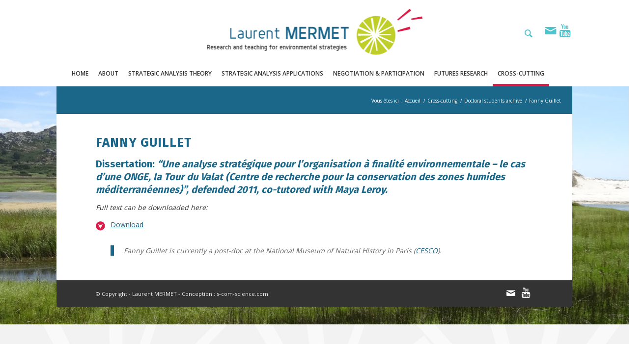

--- FILE ---
content_type: text/html; charset=UTF-8
request_url: https://laurentmermet.fr/cross-cutting/doctoral-students-archive/fanny-guillet/
body_size: 8597
content:
<!DOCTYPE html>
<html lang="fr-FR" class="html_boxed responsive av-preloader-disabled av-default-lightbox  html_header_top html_logo_center html_bottom_nav_header html_menu_right html_custom html_header_sticky_disabled html_header_shrinking_disabled html_mobile_menu_phone html_header_searchicon html_content_align_center html_header_unstick_top_disabled html_header_stretch_disabled html_elegant-blog html_modern-blog html_av-overlay-side html_av-overlay-side-classic html_av-submenu-noclone html_entry_id_260 av-cookies-no-cookie-consent av-no-preview html_text_menu_active ">
<head>
<meta charset="UTF-8" />
<meta name="robots" content="index, follow" />


<!-- mobile setting -->
<meta name="viewport" content="width=device-width, initial-scale=1">

<!-- Scripts/CSS and wp_head hook -->
<title>Fanny Guillet &#8211; Laurent MERMET</title>
<link rel='dns-prefetch' href='//s.w.org' />
<link rel="alternate" type="application/rss+xml" title="Laurent MERMET &raquo; Flux" href="https://laurentmermet.fr/feed/" />
<link rel="alternate" type="application/rss+xml" title="Laurent MERMET &raquo; Flux des commentaires" href="https://laurentmermet.fr/comments/feed/" />

<!-- google webfont font replacement -->

			<script type='text/javascript'>

				(function() {
					
					/*	check if webfonts are disabled by user setting via cookie - or user must opt in.	*/
					var html = document.getElementsByTagName('html')[0];
					var cookie_check = html.className.indexOf('av-cookies-needs-opt-in') >= 0 || html.className.indexOf('av-cookies-can-opt-out') >= 0;
					var allow_continue = true;
					var silent_accept_cookie = html.className.indexOf('av-cookies-user-silent-accept') >= 0;

					if( cookie_check && ! silent_accept_cookie )
					{
						if( ! document.cookie.match(/aviaCookieConsent/) || html.className.indexOf('av-cookies-session-refused') >= 0 )
						{
							allow_continue = false;
						}
						else
						{
							if( ! document.cookie.match(/aviaPrivacyRefuseCookiesHideBar/) )
							{
								allow_continue = false;
							}
							else if( ! document.cookie.match(/aviaPrivacyEssentialCookiesEnabled/) )
							{
								allow_continue = false;
							}
							else if( document.cookie.match(/aviaPrivacyGoogleWebfontsDisabled/) )
							{
								allow_continue = false;
							}
						}
					}
					
					if( allow_continue )
					{
						var f = document.createElement('link');
					
						f.type 	= 'text/css';
						f.rel 	= 'stylesheet';
						f.href 	= '//fonts.googleapis.com/css?family=Fira+Sans:100,400,700%7COpen+Sans:400,600';
						f.id 	= 'avia-google-webfont';

						document.getElementsByTagName('head')[0].appendChild(f);
					}
				})();
			
			</script>
					<script type="text/javascript">
			window._wpemojiSettings = {"baseUrl":"https:\/\/s.w.org\/images\/core\/emoji\/13.0.0\/72x72\/","ext":".png","svgUrl":"https:\/\/s.w.org\/images\/core\/emoji\/13.0.0\/svg\/","svgExt":".svg","source":{"concatemoji":"https:\/\/laurentmermet.fr\/wp-includes\/js\/wp-emoji-release.min.js?ver=5.5.17"}};
			!function(e,a,t){var n,r,o,i=a.createElement("canvas"),p=i.getContext&&i.getContext("2d");function s(e,t){var a=String.fromCharCode;p.clearRect(0,0,i.width,i.height),p.fillText(a.apply(this,e),0,0);e=i.toDataURL();return p.clearRect(0,0,i.width,i.height),p.fillText(a.apply(this,t),0,0),e===i.toDataURL()}function c(e){var t=a.createElement("script");t.src=e,t.defer=t.type="text/javascript",a.getElementsByTagName("head")[0].appendChild(t)}for(o=Array("flag","emoji"),t.supports={everything:!0,everythingExceptFlag:!0},r=0;r<o.length;r++)t.supports[o[r]]=function(e){if(!p||!p.fillText)return!1;switch(p.textBaseline="top",p.font="600 32px Arial",e){case"flag":return s([127987,65039,8205,9895,65039],[127987,65039,8203,9895,65039])?!1:!s([55356,56826,55356,56819],[55356,56826,8203,55356,56819])&&!s([55356,57332,56128,56423,56128,56418,56128,56421,56128,56430,56128,56423,56128,56447],[55356,57332,8203,56128,56423,8203,56128,56418,8203,56128,56421,8203,56128,56430,8203,56128,56423,8203,56128,56447]);case"emoji":return!s([55357,56424,8205,55356,57212],[55357,56424,8203,55356,57212])}return!1}(o[r]),t.supports.everything=t.supports.everything&&t.supports[o[r]],"flag"!==o[r]&&(t.supports.everythingExceptFlag=t.supports.everythingExceptFlag&&t.supports[o[r]]);t.supports.everythingExceptFlag=t.supports.everythingExceptFlag&&!t.supports.flag,t.DOMReady=!1,t.readyCallback=function(){t.DOMReady=!0},t.supports.everything||(n=function(){t.readyCallback()},a.addEventListener?(a.addEventListener("DOMContentLoaded",n,!1),e.addEventListener("load",n,!1)):(e.attachEvent("onload",n),a.attachEvent("onreadystatechange",function(){"complete"===a.readyState&&t.readyCallback()})),(n=t.source||{}).concatemoji?c(n.concatemoji):n.wpemoji&&n.twemoji&&(c(n.twemoji),c(n.wpemoji)))}(window,document,window._wpemojiSettings);
		</script>
		<style type="text/css">
img.wp-smiley,
img.emoji {
	display: inline !important;
	border: none !important;
	box-shadow: none !important;
	height: 1em !important;
	width: 1em !important;
	margin: 0 .07em !important;
	vertical-align: -0.1em !important;
	background: none !important;
	padding: 0 !important;
}
</style>
	<link rel='stylesheet' id='avia-grid-css'  href='https://laurentmermet.fr/wp-content/themes/enfold/css/grid.css?ver=4.7.6.4' type='text/css' media='all' />
<link rel='stylesheet' id='avia-base-css'  href='https://laurentmermet.fr/wp-content/themes/enfold/css/base.css?ver=4.7.6.4' type='text/css' media='all' />
<link rel='stylesheet' id='avia-layout-css'  href='https://laurentmermet.fr/wp-content/themes/enfold/css/layout.css?ver=4.7.6.4' type='text/css' media='all' />
<link rel='stylesheet' id='avia-module-blog-css'  href='https://laurentmermet.fr/wp-content/themes/enfold/config-templatebuilder/avia-shortcodes/blog/blog.css?ver=5.5.17' type='text/css' media='all' />
<link rel='stylesheet' id='avia-module-postslider-css'  href='https://laurentmermet.fr/wp-content/themes/enfold/config-templatebuilder/avia-shortcodes/postslider/postslider.css?ver=5.5.17' type='text/css' media='all' />
<link rel='stylesheet' id='avia-module-button-css'  href='https://laurentmermet.fr/wp-content/themes/enfold/config-templatebuilder/avia-shortcodes/buttons/buttons.css?ver=5.5.17' type='text/css' media='all' />
<link rel='stylesheet' id='avia-module-comments-css'  href='https://laurentmermet.fr/wp-content/themes/enfold/config-templatebuilder/avia-shortcodes/comments/comments.css?ver=5.5.17' type='text/css' media='all' />
<link rel='stylesheet' id='avia-module-contact-css'  href='https://laurentmermet.fr/wp-content/themes/enfold/config-templatebuilder/avia-shortcodes/contact/contact.css?ver=5.5.17' type='text/css' media='all' />
<link rel='stylesheet' id='avia-module-gallery-css'  href='https://laurentmermet.fr/wp-content/themes/enfold/config-templatebuilder/avia-shortcodes/gallery/gallery.css?ver=5.5.17' type='text/css' media='all' />
<link rel='stylesheet' id='avia-module-gridrow-css'  href='https://laurentmermet.fr/wp-content/themes/enfold/config-templatebuilder/avia-shortcodes/grid_row/grid_row.css?ver=5.5.17' type='text/css' media='all' />
<link rel='stylesheet' id='avia-module-hr-css'  href='https://laurentmermet.fr/wp-content/themes/enfold/config-templatebuilder/avia-shortcodes/hr/hr.css?ver=5.5.17' type='text/css' media='all' />
<link rel='stylesheet' id='avia-module-image-css'  href='https://laurentmermet.fr/wp-content/themes/enfold/config-templatebuilder/avia-shortcodes/image/image.css?ver=5.5.17' type='text/css' media='all' />
<link rel='stylesheet' id='avia-module-slideshow-css'  href='https://laurentmermet.fr/wp-content/themes/enfold/config-templatebuilder/avia-shortcodes/slideshow/slideshow.css?ver=5.5.17' type='text/css' media='all' />
<link rel='stylesheet' id='avia-module-slideshow-fullsize-css'  href='https://laurentmermet.fr/wp-content/themes/enfold/config-templatebuilder/avia-shortcodes/slideshow_fullsize/slideshow_fullsize.css?ver=5.5.17' type='text/css' media='all' />
<link rel='stylesheet' id='avia-module-social-css'  href='https://laurentmermet.fr/wp-content/themes/enfold/config-templatebuilder/avia-shortcodes/social_share/social_share.css?ver=5.5.17' type='text/css' media='all' />
<link rel='stylesheet' id='avia-module-tabs-css'  href='https://laurentmermet.fr/wp-content/themes/enfold/config-templatebuilder/avia-shortcodes/tabs/tabs.css?ver=5.5.17' type='text/css' media='all' />
<link rel='stylesheet' id='avia-module-toggles-css'  href='https://laurentmermet.fr/wp-content/themes/enfold/config-templatebuilder/avia-shortcodes/toggles/toggles.css?ver=5.5.17' type='text/css' media='all' />
<link rel='stylesheet' id='avia-module-video-css'  href='https://laurentmermet.fr/wp-content/themes/enfold/config-templatebuilder/avia-shortcodes/video/video.css?ver=5.5.17' type='text/css' media='all' />
<link rel='stylesheet' id='wp-block-library-css'  href='https://laurentmermet.fr/wp-includes/css/dist/block-library/style.min.css?ver=5.5.17' type='text/css' media='all' />
<link rel='stylesheet' id='avia-scs-css'  href='https://laurentmermet.fr/wp-content/themes/enfold/css/shortcodes.css?ver=4.7.6.4' type='text/css' media='all' />
<link rel='stylesheet' id='avia-popup-css-css'  href='https://laurentmermet.fr/wp-content/themes/enfold/js/aviapopup/magnific-popup.css?ver=4.7.6.4' type='text/css' media='screen' />
<link rel='stylesheet' id='avia-lightbox-css'  href='https://laurentmermet.fr/wp-content/themes/enfold/css/avia-snippet-lightbox.css?ver=4.7.6.4' type='text/css' media='screen' />
<link rel='stylesheet' id='avia-widget-css-css'  href='https://laurentmermet.fr/wp-content/themes/enfold/css/avia-snippet-widget.css?ver=4.7.6.4' type='text/css' media='screen' />
<link rel='stylesheet' id='avia-dynamic-css'  href='https://laurentmermet.fr/wp-content/uploads/dynamic_avia/enfold_child.css?ver=5f8065c83ed17' type='text/css' media='all' />
<link rel='stylesheet' id='avia-custom-css'  href='https://laurentmermet.fr/wp-content/themes/enfold/css/custom.css?ver=4.7.6.4' type='text/css' media='all' />
<link rel='stylesheet' id='avia-style-css'  href='https://laurentmermet.fr/wp-content/themes/enfold-child/style.css?ver=4.7.6.4' type='text/css' media='all' />
<script type='text/javascript' src='https://laurentmermet.fr/wp-includes/js/jquery/jquery.js?ver=1.12.4-wp' id='jquery-core-js'></script>
<script type='text/javascript' src='https://laurentmermet.fr/wp-content/plugins/stop-user-enumeration/frontend/js/frontend.js?ver=1.3.25' id='stop-user-enumeration-js'></script>
<link rel="https://api.w.org/" href="https://laurentmermet.fr/wp-json/" /><link rel="alternate" type="application/json" href="https://laurentmermet.fr/wp-json/wp/v2/pages/260" /><link rel="EditURI" type="application/rsd+xml" title="RSD" href="https://laurentmermet.fr/xmlrpc.php?rsd" />
<link rel="wlwmanifest" type="application/wlwmanifest+xml" href="https://laurentmermet.fr/wp-includes/wlwmanifest.xml" /> 
<meta name="generator" content="WordPress 5.5.17" />
<link rel="canonical" href="https://laurentmermet.fr/cross-cutting/doctoral-students-archive/fanny-guillet/" />
<link rel='shortlink' href='https://laurentmermet.fr/?p=260' />
<link rel="alternate" type="application/json+oembed" href="https://laurentmermet.fr/wp-json/oembed/1.0/embed?url=https%3A%2F%2Flaurentmermet.fr%2Fcross-cutting%2Fdoctoral-students-archive%2Ffanny-guillet%2F" />
<link rel="alternate" type="text/xml+oembed" href="https://laurentmermet.fr/wp-json/oembed/1.0/embed?url=https%3A%2F%2Flaurentmermet.fr%2Fcross-cutting%2Fdoctoral-students-archive%2Ffanny-guillet%2F&#038;format=xml" />
<link rel="profile" href="http://gmpg.org/xfn/11" />
<link rel="alternate" type="application/rss+xml" title="Laurent MERMET RSS2 Feed" href="https://laurentmermet.fr/feed/" />
<link rel="pingback" href="https://laurentmermet.fr/xmlrpc.php" />

<style type='text/css' media='screen'>
 #top #header_main > .container, #top #header_main > .container .main_menu  .av-main-nav > li > a, #top #header_main #menu-item-shop .cart_dropdown_link{ height:124px; line-height: 124px; }
 .html_top_nav_header .av-logo-container{ height:124px;  }
 .html_header_top.html_header_sticky #top #wrap_all #main{ padding-top:176px; } 
</style>
<!--[if lt IE 9]><script src="https://laurentmermet.fr/wp-content/themes/enfold/js/html5shiv.js"></script><![endif]-->
<link rel="icon" href="https://laurentmermet.fr/wp-content/uploads/2020/10/favicon.png" type="image/png">

<!-- To speed up the rendering and to display the site as fast as possible to the user we include some styles and scripts for above the fold content inline -->
<script type="text/javascript">'use strict';var avia_is_mobile=!1;if(/Android|webOS|iPhone|iPad|iPod|BlackBerry|IEMobile|Opera Mini/i.test(navigator.userAgent)&&'ontouchstart' in document.documentElement){avia_is_mobile=!0;document.documentElement.className+=' avia_mobile '}
else{document.documentElement.className+=' avia_desktop '};document.documentElement.className+=' js_active ';(function(){var e=['-webkit-','-moz-','-ms-',''],n='';for(var t in e){if(e[t]+'transform' in document.documentElement.style){document.documentElement.className+=' avia_transform ';n=e[t]+'transform'};if(e[t]+'perspective' in document.documentElement.style)document.documentElement.className+=' avia_transform3d '};if(typeof document.getElementsByClassName=='function'&&typeof document.documentElement.getBoundingClientRect=='function'&&avia_is_mobile==!1){if(n&&window.innerHeight>0){setTimeout(function(){var e=0,o={},a=0,t=document.getElementsByClassName('av-parallax'),i=window.pageYOffset||document.documentElement.scrollTop;for(e=0;e<t.length;e++){t[e].style.top='0px';o=t[e].getBoundingClientRect();a=Math.ceil((window.innerHeight+i-o.top)*0.3);t[e].style[n]='translate(0px, '+a+'px)';t[e].style.top='auto';t[e].className+=' enabled-parallax '}},50)}}})();</script><style type='text/css'>
@font-face {font-family: 'entypo-fontello'; font-weight: normal; font-style: normal; font-display: auto;
src: url('https://laurentmermet.fr/wp-content/themes/enfold/config-templatebuilder/avia-template-builder/assets/fonts/entypo-fontello.woff2') format('woff2'),
url('https://laurentmermet.fr/wp-content/themes/enfold/config-templatebuilder/avia-template-builder/assets/fonts/entypo-fontello.woff') format('woff'),
url('https://laurentmermet.fr/wp-content/themes/enfold/config-templatebuilder/avia-template-builder/assets/fonts/entypo-fontello.ttf') format('truetype'), 
url('https://laurentmermet.fr/wp-content/themes/enfold/config-templatebuilder/avia-template-builder/assets/fonts/entypo-fontello.svg#entypo-fontello') format('svg'),
url('https://laurentmermet.fr/wp-content/themes/enfold/config-templatebuilder/avia-template-builder/assets/fonts/entypo-fontello.eot'),
url('https://laurentmermet.fr/wp-content/themes/enfold/config-templatebuilder/avia-template-builder/assets/fonts/entypo-fontello.eot?#iefix') format('embedded-opentype');
} #top .avia-font-entypo-fontello, body .avia-font-entypo-fontello, html body [data-av_iconfont='entypo-fontello']:before{ font-family: 'entypo-fontello'; }
</style>

<!--
Debugging Info for Theme support: 

Theme: Enfold
Version: 4.7.6.4
Installed: enfold
AviaFramework Version: 5.0
AviaBuilder Version: 4.7.6.4
aviaElementManager Version: 1.0.1
- - - - - - - - - - -
ChildTheme: Enfold Child
ChildTheme Version: 1.0
ChildTheme Installed: enfold

ML:512-PU:13-PLA:6
WP:5.5.17
Compress: CSS:disabled - JS:all theme files
Updates: disabled
PLAu:5
-->
</head>




<body id="top" class="page-template-default page page-id-260 page-child parent-pageid-172  rtl_columns boxed fira_sans open_sans sidebar_shadow" itemscope="itemscope" itemtype="https://schema.org/WebPage" >

	
	<div id='wrap_all'>

	
<header id='header' class='all_colors header_color light_bg_color  av_header_top av_logo_center av_bottom_nav_header av_menu_right av_custom av_header_sticky_disabled av_header_shrinking_disabled av_header_stretch_disabled av_mobile_menu_phone av_header_searchicon av_header_unstick_top_disabled av_header_border_disabled'  role="banner" itemscope="itemscope" itemtype="https://schema.org/WPHeader" >

		<div  id='header_main' class='container_wrap container_wrap_logo'>
	
        <div class='container av-logo-container'><div class='inner-container'><span class='logo'><a href='https://laurentmermet.fr/'><img height="100" width="300" src='https://laurentmermet.fr/wp-content/uploads/2020/10/logo_mermet-1.png' alt='Laurent MERMET' title='' /></a></span><ul class='noLightbox social_bookmarks icon_count_2'><li class='social_bookmarks_mail av-social-link-mail social_icon_1'><a  aria-label="Link to Mail" href='#' aria-hidden='false' data-av_icon='' data-av_iconfont='entypo-fontello' title='Mail'><span class='avia_hidden_link_text'>Mail</span></a></li><li class='social_bookmarks_youtube av-social-link-youtube social_icon_2'><a target="_blank" aria-label="Link to Youtube" href='https://www.youtube.com/channel/UCe7ZcwQSpusCJQ6Kl1IEE9g' aria-hidden='false' data-av_icon='' data-av_iconfont='entypo-fontello' title='Youtube' rel="noopener noreferrer"><span class='avia_hidden_link_text'>Youtube</span></a></li></ul></div></div><div id='header_main_alternate' class='container_wrap'><div class='container'><nav class='main_menu' data-selectname='Sélectionner une page'  role="navigation" itemscope="itemscope" itemtype="https://schema.org/SiteNavigationElement" ><div class="avia-menu av-main-nav-wrap"><ul id="avia-menu" class="menu av-main-nav"><li id="menu-item-28" class="menu-item menu-item-type-post_type menu-item-object-page menu-item-home menu-item-top-level menu-item-top-level-1"><a href="https://laurentmermet.fr/" itemprop="url"><span class="avia-bullet"></span><span class="avia-menu-text">Home</span><span class="avia-menu-fx"><span class="avia-arrow-wrap"><span class="avia-arrow"></span></span></span></a></li>
<li id="menu-item-56" class="menu-item menu-item-type-post_type menu-item-object-page menu-item-has-children menu-item-top-level menu-item-top-level-2"><a href="https://laurentmermet.fr/about/" itemprop="url"><span class="avia-bullet"></span><span class="avia-menu-text">About</span><span class="avia-menu-fx"><span class="avia-arrow-wrap"><span class="avia-arrow"></span></span></span></a>


<ul class="sub-menu">
	<li id="menu-item-141" class="menu-item menu-item-type-post_type menu-item-object-page"><a href="https://laurentmermet.fr/about/about-laurent-mermet/" itemprop="url"><span class="avia-bullet"></span><span class="avia-menu-text">About me</span></a></li>
	<li id="menu-item-140" class="menu-item menu-item-type-post_type menu-item-object-page"><a href="https://laurentmermet.fr/about/tributes/" itemprop="url"><span class="avia-bullet"></span><span class="avia-menu-text">Tributes</span></a></li>
	<li id="menu-item-797" class="menu-item menu-item-type-post_type menu-item-object-page"><a href="https://laurentmermet.fr/about/contact/" itemprop="url"><span class="avia-bullet"></span><span class="avia-menu-text">Contact</span></a></li>
</ul>
</li>
<li id="menu-item-55" class="menu-item menu-item-type-post_type menu-item-object-page menu-item-has-children menu-item-top-level menu-item-top-level-3"><a href="https://laurentmermet.fr/strategic-analysis-theory/" itemprop="url"><span class="avia-bullet"></span><span class="avia-menu-text">Strategic analysis theory</span><span class="avia-menu-fx"><span class="avia-arrow-wrap"><span class="avia-arrow"></span></span></span></a>


<ul class="sub-menu">
	<li id="menu-item-175" class="menu-item menu-item-type-post_type menu-item-object-page"><a href="https://laurentmermet.fr/strategic-analysis-theory/strategic-environmental-management-sema/" itemprop="url"><span class="avia-bullet"></span><span class="avia-menu-text">Strategic Environmental Management (SEMA)</span></a></li>
	<li id="menu-item-176" class="menu-item menu-item-type-post_type menu-item-object-page"><a href="https://laurentmermet.fr/strategic-analysis-theory/game-analysis/" itemprop="url"><span class="avia-bullet"></span><span class="avia-menu-text">Game analysis</span></a></li>
	<li id="menu-item-177" class="menu-item menu-item-type-post_type menu-item-object-page"><a href="https://laurentmermet.fr/strategic-analysis-theory/a-critical-management-perspective/" itemprop="url"><span class="avia-bullet"></span><span class="avia-menu-text">A critical management perspective</span></a></li>
	<li id="menu-item-178" class="menu-item menu-item-type-post_type menu-item-object-page menu-item-has-children"><a href="https://laurentmermet.fr/strategic-analysis-theory/environmental-research-on-society-res-lecture-series/" itemprop="url"><span class="avia-bullet"></span><span class="avia-menu-text">Environmental research on society (RES) lecture series</span></a>
	<ul class="sub-menu">
		<li id="menu-item-224" class="menu-item menu-item-type-post_type menu-item-object-page menu-item-has-children"><a href="https://laurentmermet.fr/strategic-analysis-theory/environmental-research-on-society-res-lecture-series/fr-res-recherche-environnementale-sur-le-societe/" itemprop="url"><span class="avia-bullet"></span><span class="avia-menu-text">(fr) RES – Recherche Environnementale sur la Société</span></a>
		<ul class="sub-menu">
			<li id="menu-item-225" class="menu-item menu-item-type-post_type menu-item-object-page"><a href="https://laurentmermet.fr/strategic-analysis-theory/environmental-research-on-society-res-lecture-series/fr-res-recherche-environnementale-sur-le-societe/fr-res-0/" itemprop="url"><span class="avia-bullet"></span><span class="avia-menu-text">(fr) RES 0</span></a></li>
			<li id="menu-item-226" class="menu-item menu-item-type-post_type menu-item-object-page"><a href="https://laurentmermet.fr/strategic-analysis-theory/environmental-research-on-society-res-lecture-series/fr-res-recherche-environnementale-sur-le-societe/fr-res-01/" itemprop="url"><span class="avia-bullet"></span><span class="avia-menu-text">(fr) RES 01</span></a></li>
			<li id="menu-item-227" class="menu-item menu-item-type-post_type menu-item-object-page"><a href="https://laurentmermet.fr/strategic-analysis-theory/environmental-research-on-society-res-lecture-series/fr-res-recherche-environnementale-sur-le-societe/fr-res-02/" itemprop="url"><span class="avia-bullet"></span><span class="avia-menu-text">(fr) RES 02</span></a></li>
			<li id="menu-item-228" class="menu-item menu-item-type-post_type menu-item-object-page"><a href="https://laurentmermet.fr/strategic-analysis-theory/environmental-research-on-society-res-lecture-series/fr-res-recherche-environnementale-sur-le-societe/fr-res-03/" itemprop="url"><span class="avia-bullet"></span><span class="avia-menu-text">(fr) RES 03</span></a></li>
			<li id="menu-item-229" class="menu-item menu-item-type-post_type menu-item-object-page"><a href="https://laurentmermet.fr/strategic-analysis-theory/environmental-research-on-society-res-lecture-series/fr-res-recherche-environnementale-sur-le-societe/fr-res-04/" itemprop="url"><span class="avia-bullet"></span><span class="avia-menu-text">(fr) RES 04</span></a></li>
			<li id="menu-item-230" class="menu-item menu-item-type-post_type menu-item-object-page"><a href="https://laurentmermet.fr/strategic-analysis-theory/environmental-research-on-society-res-lecture-series/fr-res-recherche-environnementale-sur-le-societe/fr-res-05/" itemprop="url"><span class="avia-bullet"></span><span class="avia-menu-text">(fr) RES 05</span></a></li>
			<li id="menu-item-231" class="menu-item menu-item-type-post_type menu-item-object-page"><a href="https://laurentmermet.fr/strategic-analysis-theory/environmental-research-on-society-res-lecture-series/fr-res-recherche-environnementale-sur-le-societe/fr-res-06/" itemprop="url"><span class="avia-bullet"></span><span class="avia-menu-text">(fr) RES 06</span></a></li>
			<li id="menu-item-232" class="menu-item menu-item-type-post_type menu-item-object-page"><a href="https://laurentmermet.fr/strategic-analysis-theory/environmental-research-on-society-res-lecture-series/fr-res-recherche-environnementale-sur-le-societe/fr-res-07/" itemprop="url"><span class="avia-bullet"></span><span class="avia-menu-text">(fr) RES 07</span></a></li>
			<li id="menu-item-233" class="menu-item menu-item-type-post_type menu-item-object-page"><a href="https://laurentmermet.fr/strategic-analysis-theory/environmental-research-on-society-res-lecture-series/fr-res-recherche-environnementale-sur-le-societe/fr-res-08/" itemprop="url"><span class="avia-bullet"></span><span class="avia-menu-text">(fr) RES 08</span></a></li>
			<li id="menu-item-234" class="menu-item menu-item-type-post_type menu-item-object-page"><a href="https://laurentmermet.fr/strategic-analysis-theory/environmental-research-on-society-res-lecture-series/fr-res-recherche-environnementale-sur-le-societe/fr-res-09/" itemprop="url"><span class="avia-bullet"></span><span class="avia-menu-text">(fr) RES 09</span></a></li>
			<li id="menu-item-235" class="menu-item menu-item-type-post_type menu-item-object-page"><a href="https://laurentmermet.fr/strategic-analysis-theory/environmental-research-on-society-res-lecture-series/fr-res-recherche-environnementale-sur-le-societe/fr-res-10/" itemprop="url"><span class="avia-bullet"></span><span class="avia-menu-text">(fr) RES 10</span></a></li>
			<li id="menu-item-236" class="menu-item menu-item-type-post_type menu-item-object-page"><a href="https://laurentmermet.fr/strategic-analysis-theory/environmental-research-on-society-res-lecture-series/fr-res-recherche-environnementale-sur-le-societe/fr-res-11/" itemprop="url"><span class="avia-bullet"></span><span class="avia-menu-text">(fr) RES 11</span></a></li>
		</ul>
</li>
	</ul>
</li>
</ul>
</li>
<li id="menu-item-54" class="menu-item menu-item-type-post_type menu-item-object-page menu-item-has-children menu-item-top-level menu-item-top-level-4"><a href="https://laurentmermet.fr/strategic-analysis-applications/" itemprop="url"><span class="avia-bullet"></span><span class="avia-menu-text">Strategic analysis applications</span><span class="avia-menu-fx"><span class="avia-arrow-wrap"><span class="avia-arrow"></span></span></span></a>


<ul class="sub-menu">
	<li id="menu-item-179" class="menu-item menu-item-type-post_type menu-item-object-page"><a href="https://laurentmermet.fr/strategic-analysis-applications/strategic-diagnostic-of-conservation-issues/" itemprop="url"><span class="avia-bullet"></span><span class="avia-menu-text">Strategic diagnostic of conservation issues</span></a></li>
	<li id="menu-item-180" class="menu-item menu-item-type-post_type menu-item-object-page"><a href="https://laurentmermet.fr/strategic-analysis-applications/concern-focused-policy-evaluation/" itemprop="url"><span class="avia-bullet"></span><span class="avia-menu-text">Concern-focused policy evaluation</span></a></li>
	<li id="menu-item-181" class="menu-item menu-item-type-post_type menu-item-object-page"><a href="https://laurentmermet.fr/strategic-analysis-applications/analysing-environmental-strategies-of-organisations/" itemprop="url"><span class="avia-bullet"></span><span class="avia-menu-text">Analysing environmental strategies of organisations</span></a></li>
	<li id="menu-item-182" class="menu-item menu-item-type-post_type menu-item-object-page menu-item-has-children"><a href="https://laurentmermet.fr/strategic-analysis-applications/analysis-and-design-of-environmental-management-tools-mechanisms/" itemprop="url"><span class="avia-bullet"></span><span class="avia-menu-text">Analysis and design of environmental management tools &#038; mechanisms</span></a>
	<ul class="sub-menu">
		<li id="menu-item-184" class="menu-item menu-item-type-post_type menu-item-object-page"><a href="https://laurentmermet.fr/strategic-analysis-applications/analysis-and-design-of-environmental-management-tools-mechanisms/utilization-focused-biodiversity-economics/" itemprop="url"><span class="avia-bullet"></span><span class="avia-menu-text">Utilization-focused biodiversity economics</span></a></li>
	</ul>
</li>
	<li id="menu-item-185" class="menu-item menu-item-type-post_type menu-item-object-page"><a href="https://laurentmermet.fr/strategic-analysis-applications/critical-analysis-of-environmental-management-doctrines/" itemprop="url"><span class="avia-bullet"></span><span class="avia-menu-text">Critical analysis of environmental management doctrines</span></a></li>
</ul>
</li>
<li id="menu-item-53" class="menu-item menu-item-type-post_type menu-item-object-page menu-item-has-children menu-item-top-level menu-item-top-level-5"><a href="https://laurentmermet.fr/negotiation-participation/" itemprop="url"><span class="avia-bullet"></span><span class="avia-menu-text">Negotiation &#038; participation</span><span class="avia-menu-fx"><span class="avia-arrow-wrap"><span class="avia-arrow"></span></span></span></a>


<ul class="sub-menu">
	<li id="menu-item-186" class="menu-item menu-item-type-post_type menu-item-object-page"><a href="https://laurentmermet.fr/negotiation-participation/decisive-negotiations/" itemprop="url"><span class="avia-bullet"></span><span class="avia-menu-text">Decisive negotiations</span></a></li>
	<li id="menu-item-187" class="menu-item menu-item-type-post_type menu-item-object-page"><a href="https://laurentmermet.fr/negotiation-participation/concertation-decision-environment/" itemprop="url"><span class="avia-bullet"></span><span class="avia-menu-text">Concertation, decision &#038; environment</span></a></li>
</ul>
</li>
<li id="menu-item-52" class="menu-item menu-item-type-post_type menu-item-object-page menu-item-top-level menu-item-top-level-6"><a href="https://laurentmermet.fr/futures-research/" itemprop="url"><span class="avia-bullet"></span><span class="avia-menu-text">Futures research</span><span class="avia-menu-fx"><span class="avia-arrow-wrap"><span class="avia-arrow"></span></span></span></a></li>
<li id="menu-item-51" class="menu-item menu-item-type-post_type menu-item-object-page current-page-ancestor current-menu-ancestor current_page_ancestor menu-item-has-children menu-item-top-level menu-item-top-level-7"><a href="https://laurentmermet.fr/cross-cutting/" itemprop="url"><span class="avia-bullet"></span><span class="avia-menu-text">Cross-cutting</span><span class="avia-menu-fx"><span class="avia-arrow-wrap"><span class="avia-arrow"></span></span></span></a>


<ul class="sub-menu">
	<li id="menu-item-188" class="menu-item menu-item-type-post_type menu-item-object-page"><a href="https://laurentmermet.fr/cross-cutting/publications-list-downloads/" itemprop="url"><span class="avia-bullet"></span><span class="avia-menu-text">Publications list &#038; downloads</span></a></li>
	<li id="menu-item-189" class="menu-item menu-item-type-post_type menu-item-object-page"><a href="https://laurentmermet.fr/cross-cutting/archive-pre-95-texts/" itemprop="url"><span class="avia-bullet"></span><span class="avia-menu-text">Archive: pre-95 texts</span></a></li>
	<li id="menu-item-190" class="menu-item menu-item-type-post_type menu-item-object-page current-page-ancestor current-menu-ancestor current-menu-parent current-page-parent current_page_parent current_page_ancestor menu-item-has-children"><a href="https://laurentmermet.fr/cross-cutting/doctoral-students-archive/" itemprop="url"><span class="avia-bullet"></span><span class="avia-menu-text">Doctoral students archive</span></a>
	<ul class="sub-menu">
		<li id="menu-item-293" class="menu-item menu-item-type-post_type menu-item-object-page"><a href="https://laurentmermet.fr/cross-cutting/doctoral-students-archive/jean-baptiste-narcy/" itemprop="url"><span class="avia-bullet"></span><span class="avia-menu-text">Jean-Baptiste Narcy</span></a></li>
		<li id="menu-item-292" class="menu-item menu-item-type-post_type menu-item-object-page"><a href="https://laurentmermet.fr/cross-cutting/doctoral-students-archive/charlotte-michel/" itemprop="url"><span class="avia-bullet"></span><span class="avia-menu-text">Charlotte Michel</span></a></li>
		<li id="menu-item-290" class="menu-item menu-item-type-post_type menu-item-object-page"><a href="https://laurentmermet.fr/cross-cutting/doctoral-students-archive/maya-leroy/" itemprop="url"><span class="avia-bullet"></span><span class="avia-menu-text">Maya Leroy</span></a></li>
		<li id="menu-item-283" class="menu-item menu-item-type-post_type menu-item-object-page"><a href="https://laurentmermet.fr/cross-cutting/doctoral-students-archive/raphael-bille/" itemprop="url"><span class="avia-bullet"></span><span class="avia-menu-text">Raphaël Billé</span></a></li>
		<li id="menu-item-296" class="menu-item menu-item-type-post_type menu-item-object-page"><a href="https://laurentmermet.fr/cross-cutting/doctoral-students-archive/ruud-van-der-helm/" itemprop="url"><span class="avia-bullet"></span><span class="avia-menu-text">Ruud van der Helm</span></a></li>
		<li id="menu-item-295" class="menu-item menu-item-type-post_type menu-item-object-page"><a href="https://laurentmermet.fr/cross-cutting/doctoral-students-archive/sebastien-treyer/" itemprop="url"><span class="avia-bullet"></span><span class="avia-menu-text">Sébastien Treyer</span></a></li>
		<li id="menu-item-286" class="menu-item menu-item-type-post_type menu-item-object-page"><a href="https://laurentmermet.fr/cross-cutting/doctoral-students-archive/alexandre-emerit/" itemprop="url"><span class="avia-bullet"></span><span class="avia-menu-text">Alexandre Emerit</span></a></li>
		<li id="menu-item-289" class="menu-item menu-item-type-post_type menu-item-object-page"><a href="https://laurentmermet.fr/cross-cutting/doctoral-students-archive/tiphaine-lemenager-gaudefroy-de-mombynes/" itemprop="url"><span class="avia-bullet"></span><span class="avia-menu-text">Tiphaine Leménager (Gaudefroy de Mombynes)</span></a></li>
		<li id="menu-item-281" class="menu-item menu-item-type-post_type menu-item-object-page"><a href="https://laurentmermet.fr/cross-cutting/doctoral-students-archive/farid-benhammou/" itemprop="url"><span class="avia-bullet"></span><span class="avia-menu-text">Farid Benhammou</span></a></li>
		<li id="menu-item-294" class="menu-item menu-item-type-post_type menu-item-object-page"><a href="https://laurentmermet.fr/cross-cutting/doctoral-students-archive/romain-taravella/" itemprop="url"><span class="avia-bullet"></span><span class="avia-menu-text">Romain Taravella</span></a></li>
		<li id="menu-item-291" class="menu-item menu-item-type-post_type menu-item-object-page"><a href="https://laurentmermet.fr/cross-cutting/doctoral-students-archive/jean-bernard-marsat/" itemprop="url"><span class="avia-bullet"></span><span class="avia-menu-text">Jean-Bernard Marsat</span></a></li>
		<li id="menu-item-285" class="menu-item menu-item-type-post_type menu-item-object-page"><a href="https://laurentmermet.fr/cross-cutting/doctoral-students-archive/audrey-coreau/" itemprop="url"><span class="avia-bullet"></span><span class="avia-menu-text">Audrey Coreau</span></a></li>
		<li id="menu-item-288" class="menu-item menu-item-type-post_type menu-item-object-page current-menu-item page_item page-item-260 current_page_item"><a href="https://laurentmermet.fr/cross-cutting/doctoral-students-archive/fanny-guillet/" itemprop="url"><span class="avia-bullet"></span><span class="avia-menu-text">Fanny Guillet</span></a></li>
		<li id="menu-item-287" class="menu-item menu-item-type-post_type menu-item-object-page"><a href="https://laurentmermet.fr/cross-cutting/doctoral-students-archive/stephane-gueneau/" itemprop="url"><span class="avia-bullet"></span><span class="avia-menu-text">Stéphane Guéneau</span></a></li>
		<li id="menu-item-278" class="menu-item menu-item-type-post_type menu-item-object-page"><a href="https://laurentmermet.fr/cross-cutting/doctoral-students-archive/benoit-labbouz/" itemprop="url"><span class="avia-bullet"></span><span class="avia-menu-text">Benoît Labbouz</span></a></li>
		<li id="menu-item-282" class="menu-item menu-item-type-post_type menu-item-object-page"><a href="https://laurentmermet.fr/cross-cutting/doctoral-students-archive/karine-belna/" itemprop="url"><span class="avia-bullet"></span><span class="avia-menu-text">Karine Belna</span></a></li>
		<li id="menu-item-279" class="menu-item menu-item-type-post_type menu-item-object-page"><a href="https://laurentmermet.fr/cross-cutting/doctoral-students-archive/claire-bouteloup/" itemprop="url"><span class="avia-bullet"></span><span class="avia-menu-text">Claire Bouteloup</span></a></li>
		<li id="menu-item-284" class="menu-item menu-item-type-post_type menu-item-object-page"><a href="https://laurentmermet.fr/cross-cutting/doctoral-students-archive/suzanne-rabaud/" itemprop="url"><span class="avia-bullet"></span><span class="avia-menu-text">Suzanne Rabaud</span></a></li>
		<li id="menu-item-280" class="menu-item menu-item-type-post_type menu-item-object-page"><a href="https://laurentmermet.fr/cross-cutting/doctoral-students-archive/clement-feger/" itemprop="url"><span class="avia-bullet"></span><span class="avia-menu-text">Clément Feger</span></a></li>
	</ul>
</li>
</ul>
</li>
<li id="menu-item-search" class="noMobile menu-item menu-item-search-dropdown menu-item-avia-special"><a aria-label="Rechercher" href="?s=" rel="nofollow" data-avia-search-tooltip="

&lt;form role=&quot;search&quot; action=&quot;https://laurentmermet.fr/&quot; id=&quot;searchform&quot; method=&quot;get&quot; class=&quot;&quot;&gt;
	&lt;div&gt;
		&lt;input type=&quot;submit&quot; value=&quot;&quot; id=&quot;searchsubmit&quot; class=&quot;button avia-font-entypo-fontello&quot; /&gt;
		&lt;input type=&quot;text&quot; id=&quot;s&quot; name=&quot;s&quot; value=&quot;&quot; placeholder='Rechercher' /&gt;
			&lt;/div&gt;
&lt;/form&gt;" aria-hidden='false' data-av_icon='' data-av_iconfont='entypo-fontello'><span class="avia_hidden_link_text">Rechercher</span></a></li><li class="av-burger-menu-main menu-item-avia-special ">
	        			<a href="#" aria-label="Menu" aria-hidden="false">
							<span class="av-hamburger av-hamburger--spin av-js-hamburger">
								<span class="av-hamburger-box">
						          <span class="av-hamburger-inner"></span>
						          <strong>Menu</strong>
								</span>
							</span>
							<span class="avia_hidden_link_text">Menu</span>
						</a>
	        		   </li></ul></div></nav></div> </div> 
		<!-- end container_wrap-->
		</div>
		<div class='header_bg'></div>

<!-- end header -->
</header>
		
	<div id='main' class='all_colors' data-scroll-offset='0'>

	<div class='stretch_full container_wrap alternate_color light_bg_color empty_title  title_container'><div class='container'><div class="breadcrumb breadcrumbs avia-breadcrumbs"><div class="breadcrumb-trail" ><span class="trail-before"><span class="breadcrumb-title">Vous êtes ici :</span></span> <span  itemscope="itemscope" itemtype="https://schema.org/BreadcrumbList" ><span  itemscope="itemscope" itemtype="https://schema.org/ListItem" itemprop="itemListElement" ><a itemprop="url" href="https://laurentmermet.fr" title="Laurent MERMET" rel="home" class="trail-begin"><span itemprop="name">Accueil</span></a><span itemprop="position" class="hidden">1</span></span></span> <span class="sep">/</span> <span  itemscope="itemscope" itemtype="https://schema.org/BreadcrumbList" ><span  itemscope="itemscope" itemtype="https://schema.org/ListItem" itemprop="itemListElement" ><a itemprop="url" href="https://laurentmermet.fr/cross-cutting/" title="Cross-cutting"><span itemprop="name">Cross-cutting</span></a><span itemprop="position" class="hidden">2</span></span></span> <span class="sep">/</span> <span  itemscope="itemscope" itemtype="https://schema.org/BreadcrumbList" ><span  itemscope="itemscope" itemtype="https://schema.org/ListItem" itemprop="itemListElement" ><a itemprop="url" href="https://laurentmermet.fr/cross-cutting/doctoral-students-archive/" title="Doctoral students archive"><span itemprop="name">Doctoral students archive</span></a><span itemprop="position" class="hidden">3</span></span></span> <span class="sep">/</span> <span class="trail-end">Fanny Guillet</span></div></div></div></div>
		<div class='container_wrap container_wrap_first main_color fullsize'>

			<div class='container'>

				<main class='template-page content  av-content-full alpha units'  role="main" itemprop="mainContentOfPage" >

                    
		<article class='post-entry post-entry-type-page post-entry-260'  itemscope="itemscope" itemtype="https://schema.org/CreativeWork" >

			<div class="entry-content-wrapper clearfix">
                <header class="entry-content-header"></header><div class="entry-content"  itemprop="text" ><h1 class="entry-title">Fanny Guillet</h1>
<div class="entry-content">
<h3>Dissertation:<em> “Une analyse stratégique pour l’organisation à finalité environnementale – le cas d’une ONGE, la Tour du Valat (Centre de recherche pour la conservation des zones humides méditerranéennes)”, defended 2011, co-tutored with Maya Leroy.</em></h3>
<p><em>Full text can be downloaded here:</em></p>
<div id="wpdm_file_139" class="wpdm_file wpdm-only-button">
<div class="cont">
<div class="btn_outer">
<div class="btn_outer_c"><img loading="lazy" class="alignleft size-full wp-image-500" src="https://laurentmermet.fr/wp-content/uploads/2020/10/puce_download.png" alt="" width="20" height="20" /><a class="btn_left  " title="These Guillet" href="https://laurentmermet.fr/wp-content/uploads/2020/10/These-Guillet.pdf" target="_blank" rel="139 noopener">Download</a><span class="btn_right"> </span></div>
</div>
<div class="clear"></div>
</div>
</div>
<blockquote><p><em>Fanny Guillet is currently a post-doc at the National Museum of Natural History in Paris (<a href="https://cesco.mnhn.fr/fr/annuaire/fanny-guillet-6061" target="_blank" rel="noopener noreferrer">CESCO</a>).</em></p></blockquote>
</div>
</div><footer class="entry-footer"></footer>			</div>

		</article><!--end post-entry-->



				<!--end content-->
				</main>

				
			</div><!--end container-->

		</div><!-- close default .container_wrap element -->



		

	
				<footer class='container_wrap socket_color' id='socket'  role="contentinfo" itemscope="itemscope" itemtype="https://schema.org/WPFooter" >
                    <div class='container'>

                        <span class='copyright'>© Copyright - Laurent MERMET - Conception : s-com-science.com  </span>

                        <ul class='noLightbox social_bookmarks icon_count_2'><li class='social_bookmarks_mail av-social-link-mail social_icon_1'><a  aria-label="Link to Mail" href='#' aria-hidden='false' data-av_icon='' data-av_iconfont='entypo-fontello' title='Mail'><span class='avia_hidden_link_text'>Mail</span></a></li><li class='social_bookmarks_youtube av-social-link-youtube social_icon_2'><a target="_blank" aria-label="Link to Youtube" href='https://www.youtube.com/channel/UCe7ZcwQSpusCJQ6Kl1IEE9g' aria-hidden='false' data-av_icon='' data-av_iconfont='entypo-fontello' title='Youtube' rel="noopener noreferrer"><span class='avia_hidden_link_text'>Youtube</span></a></li></ul>
                    </div>

	            <!-- ####### END SOCKET CONTAINER ####### -->
				</footer>


					<!-- end main -->
		</div>
		
		<!-- end wrap_all --></div>

<a href='#top' title='Faire défiler vers le haut' id='scroll-top-link' aria-hidden='true' data-av_icon='' data-av_iconfont='entypo-fontello'><span class="avia_hidden_link_text">Faire défiler vers le haut</span></a>

<div id="fb-root"></div>


 <script type='text/javascript'>
 /* <![CDATA[ */  
var avia_framework_globals = avia_framework_globals || {};
    avia_framework_globals.frameworkUrl = 'https://laurentmermet.fr/wp-content/themes/enfold/framework/';
    avia_framework_globals.installedAt = 'https://laurentmermet.fr/wp-content/themes/enfold/';
    avia_framework_globals.ajaxurl = 'https://laurentmermet.fr/wp-admin/admin-ajax.php';
/* ]]> */ 
</script>
 
 <script type='text/javascript' src='https://laurentmermet.fr/wp-includes/js/wp-embed.min.js?ver=5.5.17' id='wp-embed-js'></script>
<script type='text/javascript' src='https://laurentmermet.fr/wp-content/uploads/dynamic_avia/avia-footer-scripts-756172719fc822ac91ad87639dd5d45d---5f919e6b9c8f3.js' id='avia-footer-scripts-js'></script>
</body>
</html>


--- FILE ---
content_type: text/css
request_url: https://laurentmermet.fr/wp-content/themes/enfold-child/style.css?ver=4.7.6.4
body_size: 1696
content:
/*
Theme Name: Enfold Child
Description: A <a href='http://codex.wordpress.org/Child_Themes'>Child Theme</a> for the Enfold Wordpress Theme. If you plan to do a lot of file modifications we recommend to use this Theme instead of the original Theme. Updating wil be much easier then.
Version: 1.0
Author: Steph Hernandez
Author URI: http://www.kriesi.at
Template: enfold
*/



/*Add your own styles here:*/

/***************HEADER*******************/

#top .social_bookmarks li a {
    /*margin: -10px;*/
    font-size: 26px;
}
#top #wrap_all .social_bookmarks li a:hover{ text-decoration: none; color:#999}

#top #wrap_all .av-social-link-rss:hover	   	 a{color:#fff; background-color:#ffa133; }
#top #wrap_all .av-social-link-facebook:hover  a{color:#fff; background-color:#37589b; }
#top #wrap_all .av-social-link-twitter:hover   a{color:#fff; background-color:#46d4fe; }
#top #wrap_all .av-social-link-whatsapp:hover   a{color:#fff; background-color:#00e676; }
#top #wrap_all .av-social-link-mail:hover      a{color:#fff; background-color:#ffffff; }
#top #wrap_all .av-social-link-dribbble:hover  a{color:#fff; background-color:#e44885; }
#top #wrap_all .av-social-link-linkedin:hover  a{color:#fff; background-color:#419cca; }
#top #wrap_all .av-social-link-search:hover    a{color:#fff; background-color:#222222; }
#top #wrap_all .av-social-link-gplus:hover     a{color:#fff; background-color:#de5a49; }
#top #wrap_all .av-social-link-behance:hover   a{color:#fff; background-color:#008cfa; }
#top #wrap_all .av-social-link-flickr:hover    a{color:#fff; background-color:#ff0086; }
#top #wrap_all .av-social-link-forrst:hover    a{color:#fff; background-color:#234317; }
#top #wrap_all .av-social-link-myspace:hover   a{color:#fff; background-color:#000000; }
#top #wrap_all .av-social-link-tumblr:hover    a{color:#fff; background-color:#345574; }
#top #wrap_all .av-social-link-vimeo:hover     a{color:#fff; background-color:#31baff; }
#top #wrap_all .av-social-link-youtube:hover   a{color:#fff; background-color:#ffffff; }

/*menu burger*/
.avia-menu.av_menu_icon_beside {
    padding-right: 0px !important;
    margin-right: 15px !important;
}

#top #menu-item-search {
    z-index: 100;
top: -82px;
right: 60px;
}
#top .menu-item-search-dropdown > a {
    font-size: 20px;
	color: #4DC3CE;
}
/*.container .main_menu {
    padding: 0px 0px;
}*/

#header_main .container {
    padding: 0px 0px;
}

.title_container .breadcrumb {
    z-index: 10;
    line-height: 15px;
    font-size: 10px;
    position: absolute;
    right: 20px;
    top: 40%;
    margin-top: 0px;
}

#top .title_container .container {
    padding-top: 7px;
    padding-bottom: 14px;
    min-height: 56px;
    padding-left: 30px;
    line-height: 26px;
	
}

.avia-menu-fx {
    height: 5px;
}

.av-main-nav > li {
    line-height: 30px;
    text-transform: uppercase;
}
.av-main-nav > li > a {
    padding: 0 10px;
	font-size: 12px;
}
.header_color .main_menu .menu ul li a {
    color: #1a678a;
}

#top .header_color .main_menu .menu ul .current_page_item > a, #top .header_color .main_menu .menu ul .current-menu-item > a, #top .header_color .sub_menu li ul a {
    color: #333333;
}

.header_color .main_menu ul:first-child > li > a {
    color: #333333;
    text-transform: uppercase;
}
.main_menu ul:first-child > li a:hover {
    color: #C90A1E;
    text-transform: uppercase;
}
#top .av-main-nav ul a {
    text-transform: uppercase !important;
}
#top .av-main-nav ul a {
    line-height: 18px;
}

#header_main_alternate .main_menu .menu li ul ul {
    left: 100px;
    top: 30px;
}

/*************TITRAILLE****************/
p {
    text-align: justify;
}

.main_color a {
    color: #1a678a;
    text-decoration: underline;
}

.main_color strong{
    color: #333;
}

.main_color h1 {
    color: #1A668A !important;
}
.title_container .main-title {
    font-size: 20px;
}

h1 {
    font-size: 26px;
    line-height: 1.3em;
    margin-bottom: 14px;
	margin-top: 0.8em;
}

.main_color h2, h2 {
    font-size: 20px;
    line-height: 1.4em;
    margin: 0px 0 10px 0;
	color: #1A668A;
}
h3 {
    font-size: 20px;
    line-height: 1.3em;
    margin-bottom: 8px;
    color: #333 ;
}
.flex_column h3 a:hover {
    text-decoration: none !important;
}

h4 {
    line-height: 1.3em;
	color: #D91C48 !important;
}

.main_color h5 {
    color: #fff;
    background: #4DC3CE;
    text-align: center;
    padding: 3px;
    font-size: 1.5em;
    margin: 40px 0 20px 0;
}

 .main_color blockquote {
    color: #666;
	 font-size: 1em !important;
    margin: 30px;
}
}

.entry-content-wrapper li {
    margin-left: 1em;
    padding: 8px 0;
}

/***********SLIDER**************/
.caption_framed .slideshow_caption .avia-caption-title {
    background: #1A668A;
    filter: alpha(opacity = 90);
    background: rgba(26, 102, 138, 0.9);
    display: inline-block;
    margin: 0 0 1px 0;
    padding: 20px 25px;
}


/************boutons**************/

body div .avia-button {
    border-radius: 20px;
}

.avia-button.avia-size-small {
    padding: 9px 20px 7px;
    font-size: 13px;
    min-width: 80px;
    text-transform: uppercase !important;
    font-weight: bold;
}

/********accordeon**********/
.main_color .toggler{
    background-color: #4DC3CE;
    color: #fff;
}
.main_color .toggler:hover {
    background: #1A668A;
}
.main_color .toggle_content {
    background: #f2f2f2;
	color: #333;
}

/*************STRUCTURE************/
/*#av_section_1 {
    top: -30px;
    position: relative;
}*/

/*#main {
    box-shadow: 0px 0px 8px 0px #999;
}
*/

.main_color {
    background: transparent;
}

.container {
    padding: 0px 80px;
}

body .column-top-margin {
    margin-top: 10px;
}

.content {
    padding-top: 20px;
    padding-bottom: 20px;
}
/***************FOOTER******************/
#socket .social_bookmarks li a {
    font-size: 20px;
    color: #fff;
	margin: 0;
}

--- FILE ---
content_type: application/javascript
request_url: https://laurentmermet.fr/wp-content/plugins/stop-user-enumeration/frontend/js/frontend.js?ver=1.3.25
body_size: 154
content:
/*
Remove numbers from comment author
*/

document.addEventListener('DOMContentLoaded', function (event) {
    var commentForm = document.getElementById("commentform");
    if ( null === commentForm ) {
        return;
    }
    commentForm.querySelector("#author").addEventListener(
        'blur',
        function () {
            this.value = this.value.replace(/\d+/g, '');
        },
        false
    );
})
